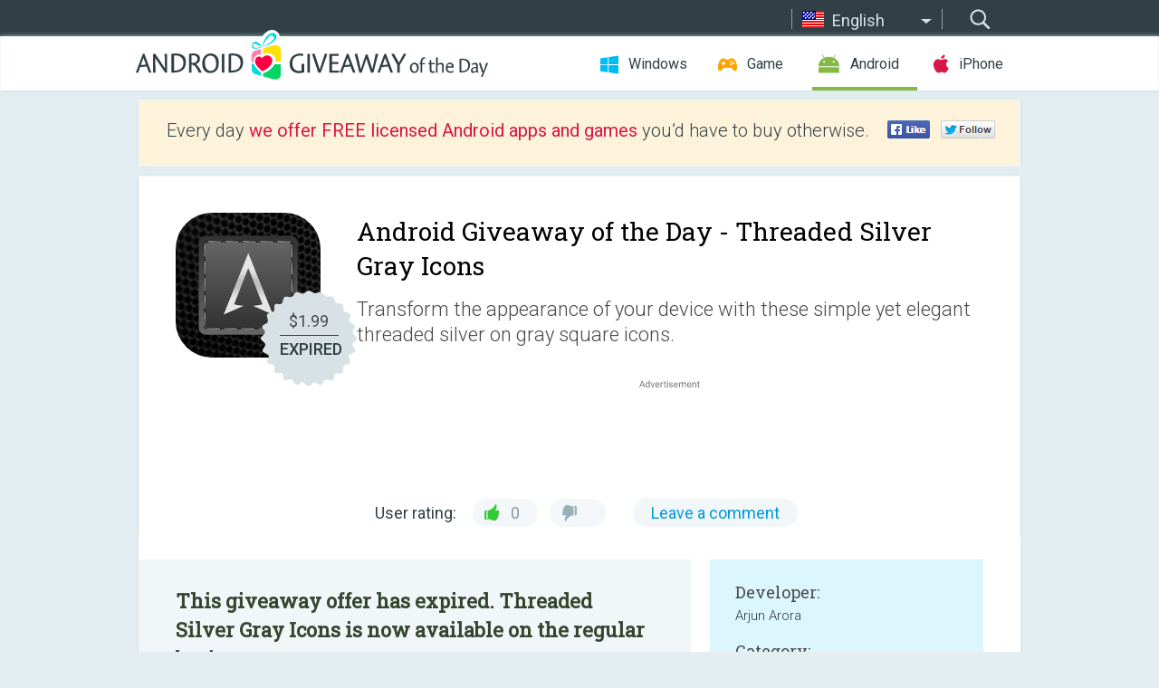

--- FILE ---
content_type: text/html; charset=utf-8
request_url: https://www.google.com/recaptcha/api2/aframe
body_size: -86
content:
<!DOCTYPE HTML><html><head><meta http-equiv="content-type" content="text/html; charset=UTF-8"></head><body><script nonce="F8AnHpHRH-P9KcETCynVHA">/** Anti-fraud and anti-abuse applications only. See google.com/recaptcha */ try{var clients={'sodar':'https://pagead2.googlesyndication.com/pagead/sodar?'};window.addEventListener("message",function(a){try{if(a.source===window.parent){var b=JSON.parse(a.data);var c=clients[b['id']];if(c){var d=document.createElement('img');d.src=c+b['params']+'&rc='+(localStorage.getItem("rc::a")?sessionStorage.getItem("rc::b"):"");window.document.body.appendChild(d);sessionStorage.setItem("rc::e",parseInt(sessionStorage.getItem("rc::e")||0)+1);localStorage.setItem("rc::h",'1768982106378');}}}catch(b){}});window.parent.postMessage("_grecaptcha_ready", "*");}catch(b){}</script></body></html>